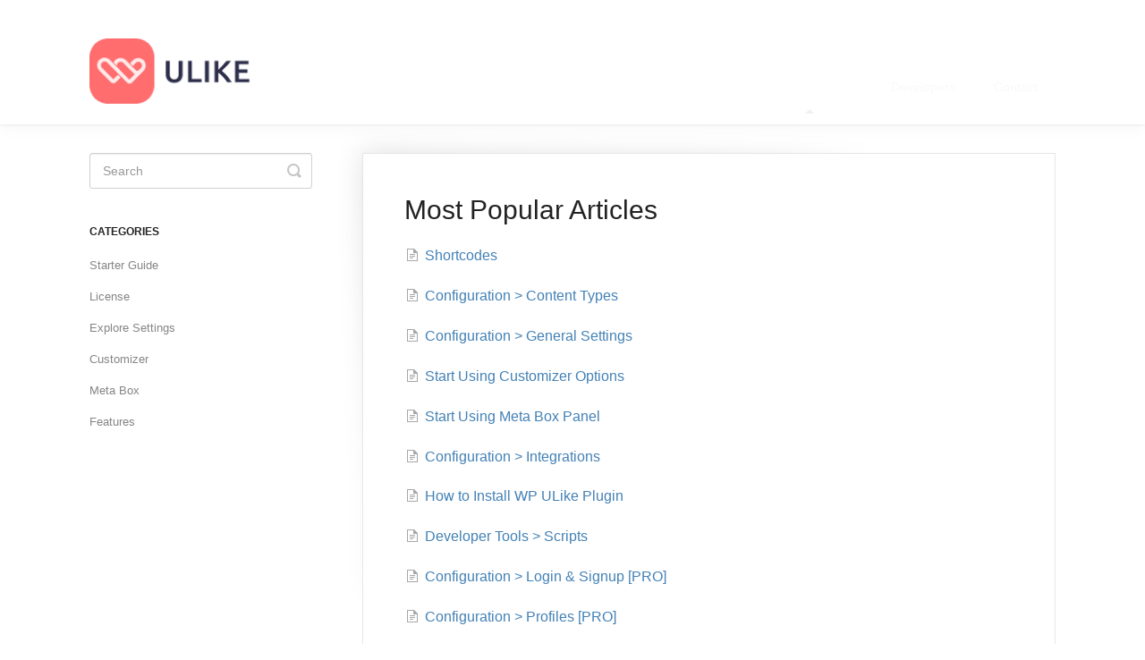

--- FILE ---
content_type: text/html; charset=utf-8
request_url: https://docs.wpulike.com/collection/1-getting-started
body_size: 3389
content:


<!DOCTYPE html>
<html>
    
<head>
    <meta charset="utf-8"/>
    <title>Getting Started - Documentation | WP Ulike Plugin</title>
    <meta name="viewport" content="width=device-width, maximum-scale=1"/>
    <meta name="apple-mobile-web-app-capable" content="yes"/>
    <meta name="format-detection" content="telephone=no">
    <meta name="description" content="Common questions and support documentation"/>
    <meta name="author" content="TechnoWich"/>
    <link rel="canonical" href="https://docs.wpulike.com/collection/1-getting-started"/>
    

    
        <link rel="stylesheet" href="//d3eto7onm69fcz.cloudfront.net/assets/stylesheets/launch-1769730453468.css">
    
    <style>
        body { background: #ffffff; }
        .navbar .navbar-inner { background: #ffffff; }
        .navbar .nav li a, 
        .navbar .icon-private-w  { color: #f8f9f9; }
        .navbar .brand, 
        .navbar .nav li a:hover, 
        .navbar .nav li a:focus, 
        .navbar .nav .active a, 
        .navbar .nav .active a:hover, 
        .navbar .nav .active a:focus  { color: #ffffff; }
        .navbar a:hover .icon-private-w, 
        .navbar a:focus .icon-private-w, 
        .navbar .active a .icon-private-w, 
        .navbar .active a:hover .icon-private-w, 
        .navbar .active a:focus .icon-private-w { color: #ffffff; }
        #serp-dd .result a:hover,
        #serp-dd .result > li.active,
        #fullArticle strong a,
        #fullArticle a strong,
        .collection a,
        .contentWrapper a,
        .most-pop-articles .popArticles a,
        .most-pop-articles .popArticles a:hover span,
        .category-list .category .article-count,
        .category-list .category:hover .article-count { color: #4381b5; }
        #fullArticle, 
        #fullArticle p, 
        #fullArticle ul, 
        #fullArticle ol, 
        #fullArticle li, 
        #fullArticle div, 
        #fullArticle blockquote, 
        #fullArticle dd, 
        #fullArticle table { color:#585858; }
    </style>
    
    <link rel="apple-touch-icon-precomposed" href="//d33v4339jhl8k0.cloudfront.net/docs/assets/5de368e304286364bc925c99/images/5de6312204286364bc926ae5/256.png">
    <link rel="shortcut icon" type="image/png" href="//d33v4339jhl8k0.cloudfront.net/docs/assets/5de368e304286364bc925c99/images/5de631222c7d3a7e9ae4a7c9/128.png">
    <!--[if lt IE 9]>
    
        <script src="//d3eto7onm69fcz.cloudfront.net/assets/javascripts/html5shiv.min.js"></script>
    
    <![endif]-->
    
        <script type="application/ld+json">
        {"@context":"https://schema.org","@type":"WebSite","url":"https://docs.wpulike.com","potentialAction":{"@type":"SearchAction","target":"https://docs.wpulike.com/search?query={query}","query-input":"required name=query"}}
        </script>
    
    
               <style>

.brand{
    max-width:180px;
}

.navbar{
    box-shadow: 0 5px 17px 0 rgba(0,0,0,.03);
}

.navbar .navbar-inner {
    padding-top: 12px;
    padding-bottom: 12px;
}

#docsSearch {
    background-color: #fff4f4;
    margin-bottom: 6em;
    padding: 8em 0;
border-bottom: 0;
}

#docsSearch h1 {
    font-weight: 500;
     color: #131619;
}
.category-list .category{
    min-height:122px;
}

@media screen and (min-width: 769px){
    .navbar .nav > li > a {
        padding: 14px 20px;
    }
}
.navbar .nav > li > a {
    font-family: Hind Vadodara, sans-serif;
    font-weight: 400;
    font-size: 14px;
    font-style: normal;
    transition: all .3s linear;
}
#searchBar button {
    background: rgba(255,109,111,1);
    border: 1px solid rgba(255,109,111,1);
}
#searchBar button:hover {
    background: rgba(249,148,131,1);
    border: 1px solid rgba(249,148,131,1);
}
footer.center p span {
    display: none;
}
</style>
    
</head>
    
    <body>
        
<header id="mainNav" class="navbar">
    <div class="navbar-inner">
        <div class="container-fluid">
            <a class="brand" href="/">
            
                
                    <img src="//d33v4339jhl8k0.cloudfront.net/docs/assets/5de368e304286364bc925c99/images/6086c44ee0324b5fdfd0ea8d/logo-v2.png" alt="Documentation | WP Ulike Plugin" width="186" height="75">
                

            
            </a>
            
                <button type="button" class="btn btn-navbar" data-toggle="collapse" data-target=".nav-collapse">
                    <span class="sr-only">Toggle Navigation</span>
                    <span class="icon-bar"></span>
                    <span class="icon-bar"></span>
                    <span class="icon-bar"></span>
                </button>
            
            <div class="nav-collapse collapse">
                <nav role="navigation"><!-- added for accessibility -->
                <ul class="nav">
                    
                    
                        
                            <li  class="active"  id="getting-started"><a href="/collection/1-getting-started">Getting Started  <b class="caret"></b></a></li>
                        
                            <li  id="developers"><a href="/collection/31-developers">Developers  <b class="caret"></b></a></li>
                        
                    
                    
                        <li id="contact"><a href="#" class="contactUs" onclick="window.Beacon('open')">Contact</a></li>
                        <li id="contactMobile"><a href="#" class="contactUs" onclick="window.Beacon('open')">Contact</a></li>
                    
                </ul>
                </nav>
            </div><!--/.nav-collapse -->
        </div><!--/container-->
    </div><!--/navbar-inner-->
</header>
        <section id="contentArea" class="container-fluid">
            <div class="row-fluid">
                <section id="main-content" class="span9">
                    <div class="contentWrapper">
                        

    <h1>Most Popular Articles</h1>
    
        <ul class="articleList">
            
                <li><a href="/article/20-shortcodes"><i class="icon-article-doc"></i><span>Shortcodes<span></a></li>
            
                <li><a href="/article/14-content-types-settings"><i class="icon-article-doc"></i><span>Configuration &gt; Content Types<span></a></li>
            
                <li><a href="/article/10-general-settings"><i class="icon-article-doc"></i><span>Configuration &gt; General Settings<span></a></li>
            
                <li><a href="/article/28-start-using-customizer-options"><i class="icon-article-doc"></i><span>Start Using Customizer Options<span></a></li>
            
                <li><a href="/article/35-meta-box-panel"><i class="icon-article-doc"></i><span>Start Using Meta Box Panel<span></a></li>
            
                <li><a href="/article/15-integrations-settings"><i class="icon-article-doc"></i><span>Configuration &gt; Integrations<span></a></li>
            
                <li><a href="/article/11-how-to-install-wp-ulike"><i class="icon-article-doc"></i><span>How to Install WP ULike Plugin<span></a></li>
            
                <li><a href="/article/24-scripts-settings"><i class="icon-article-doc"></i><span>Developer Tools &gt; Scripts<span></a></li>
            
                <li><a href="/article/17-login-signup-settings"><i class="icon-article-doc"></i><span>Configuration &gt; Login &amp; Signup [PRO]<span></a></li>
            
                <li><a href="/article/16-profiles-settings"><i class="icon-article-doc"></i><span>Configuration &gt; Profiles [PRO]<span></a></li>
            
        </ul><!--/articleList-->
    

                    </div><!--/contentWrapper-->
                    
                </section><!--/content-->
                <aside id="sidebar" class="span3">
                 

<form action="/search" method="GET" id="searchBar" class="sm" autocomplete="off">
    
                    <input type="hidden" name="collectionId" value="5de36b2a04286364bc925c9c"/>
                    <input type="text" name="query" title="search-query" class="search-query" placeholder="Search" value="" aria-label="Search" />
                    <button type="submit">
                        <span class="sr-only">Toggle Search</span>
                        <i class="icon-search"></i>
                    </button>
                    <div id="serp-dd" style="display: none;" class="sb">
                        <ul class="result">
                        </ul>
                    </div>
                
</form>

                
                    <h3>Categories</h3>
                    <ul class="nav nav-list">
                    
                        
                            <li ><a href="/category/4-getting-strarted">Starter Guide  <i class="icon-arrow"></i></a></li>
                        
                    
                        
                            <li ><a href="/category/61-license">License  <i class="icon-arrow"></i></a></li>
                        
                    
                        
                            <li ><a href="/category/8-settings">Explore Settings  <i class="icon-arrow"></i></a></li>
                        
                    
                        
                            <li ><a href="/category/27-customizer">Customizer  <i class="icon-arrow"></i></a></li>
                        
                    
                        
                            <li ><a href="/category/29-meta-box">Meta Box  <i class="icon-arrow"></i></a></li>
                        
                    
                        
                            <li ><a href="/category/50-features">Features  <i class="icon-arrow"></i></a></li>
                        
                    
                    </ul>
                
                </aside><!--/span-->
            </div><!--/row-->
            <div id="noResults" style="display:none;">No results found</div>
            <footer>
                

<p>&copy;
    
        <a href="https://wpulike.com/">TechnoWich</a>
    
    2026. <span>Powered by <a rel="nofollow noopener noreferrer" href="https://www.helpscout.com/docs-refer/?co=TechnoWich&utm_source=docs&utm_medium=footerlink&utm_campaign=Docs+Branding" target="_blank">Help Scout</a></span>
    
        
    
</p>

            </footer>
        </section><!--/.fluid-container-->
        
            

<script id="beaconLoader" type="text/javascript">!function(e,t,n){function a(){var e=t.getElementsByTagName("script")[0],n=t.createElement("script");n.type="text/javascript",n.async=!0,n.src="https://beacon-v2.helpscout.net",e.parentNode.insertBefore(n,e)}if(e.Beacon=n=function(t,n,a){e.Beacon.readyQueue.push({method:t,options:n,data:a})},n.readyQueue=[],"complete"===t.readyState)return a();e.attachEvent?e.attachEvent("onload",a):e.addEventListener("load",a,!1)}(window,document,window.Beacon||function(){});</script>
<script type="text/javascript">window.Beacon('init', '07d05a29-c4db-4dfd-b96b-b417f1d028ba')</script>

<script type="text/javascript">
    function hashChanged() {
        var hash = window.location.hash.substring(1); 
        if (hash === 'contact') {
            window.Beacon('open')
        }
    }

    if (window.location.hash) {
        hashChanged()
    }

    window.onhashchange = function () {
        hashChanged()
    }

    window.addEventListener('hashchange', hashChanged, false);

</script>

        
        
    <script src="//d3eto7onm69fcz.cloudfront.net/assets/javascripts/app4.min.js"></script>

<script>
// keep iOS links from opening safari
if(("standalone" in window.navigator) && window.navigator.standalone){
// If you want to prevent remote links in standalone web apps opening Mobile Safari, change 'remotes' to true
var noddy, remotes = false;
document.addEventListener('click', function(event) {
noddy = event.target;
while(noddy.nodeName !== "A" && noddy.nodeName !== "HTML") {
noddy = noddy.parentNode;
}

if('href' in noddy && noddy.href.indexOf('http') !== -1 && (noddy.href.indexOf(document.location.host) !== -1 || remotes)){
event.preventDefault();
document.location.href = noddy.href;
}

},false);
}
</script>
        
    </body>
</html>